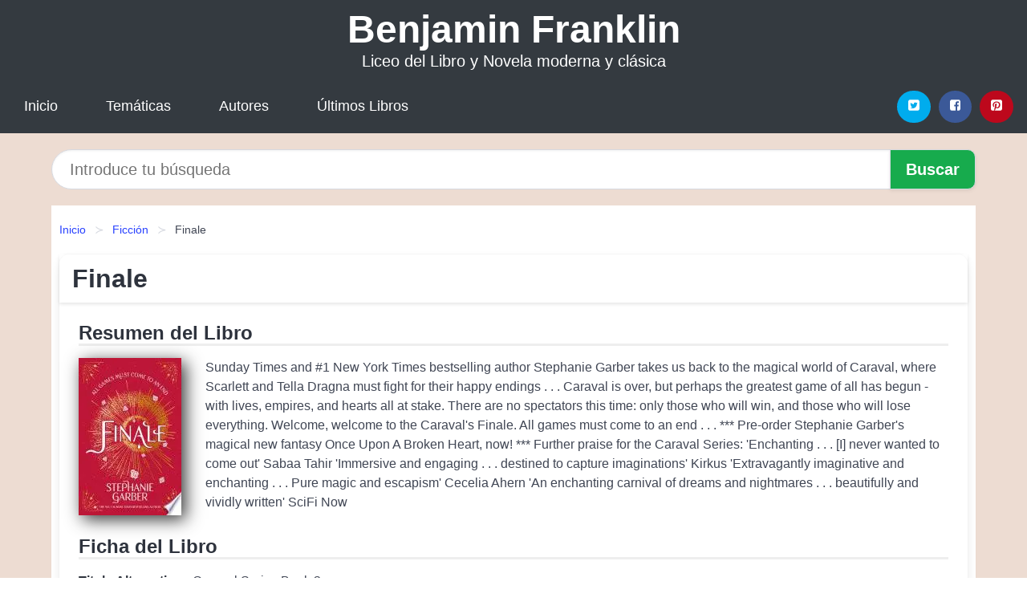

--- FILE ---
content_type: text/html; charset=UTF-8
request_url: https://benjaminfranklin.cl/finale-id-105669.html
body_size: 11737
content:
<!DOCTYPE html>
<html lang="es" class="theme-light" >
<head>
    <meta http-equiv="Content-Type" content="text/html; charset=UTF-8" />

<title>Finale | Liceo del Libro</title>

<meta http-equiv="X-UA-Compatible" content="IE=edge" />
<meta name="viewport" content="width=device-width,initial-scale=1" />

    <meta name="robots" content="follow, index, max-snippet:-1, max-image-preview:large, max-video-preview:-1" />
    

<meta name="description" content="Descargar el Libro Finale - Sunday Times and #1 New York Times bestselling author Stephanie Garber takes us back to the magical ..." />
<meta name="keywords" content="liceo, Benjamin Franklin,industrial, mobi, pdf, epub, libros, ebooks, descargar, literatura, becas, juaneb" />
<link rel="canonical" href="https://benjaminfranklin.cl/finale-id-105669.html" />
<link rel="icon" type="image/x-icon" href="/favicon.ico" />

<link rel="alternate" type="application/rss+xml" href="https://benjaminfranklin.cl/feed.xml" />

<link rel="stylesheet" href="/css/my-1.css?v=141" type="text/css" media="all" />

    <meta name="thumbnail" content="https://cdn1.benjaminfranklin.cl/images/libro/finale-id-KD5fDwAAQBAJ.jpg" />
    <meta name="twitter:card" content="summary_large_image" />
    <meta property="og:url" content="https://benjaminfranklin.cl/finale-id-105669.html" />
    <meta property="og:site_name" content="benjaminfranklin.cl" />
    <meta property="og:locale" content="es_ES" />
    <meta property="og:type" content="article" />
    <meta property="og:title" content="Finale | Liceo del Libro" />
    <meta property="og:description" content="Descargar el Libro Finale   Sunday Times and #1 New York Times bestselling author Stephanie Garber takes us back to the magical ..." />
    <meta property="og:image" content="https://cdn1.benjaminfranklin.cl/images/libro/finale-id-KD5fDwAAQBAJ.jpg" />
    <meta property="og:image:secure_url" content="https://cdn1.benjaminfranklin.cl/images/libro/finale-id-KD5fDwAAQBAJ.jpg" />


    <script type="application/ld+json">
            {
    "@context": "http:\/\/schema.org",
    "@type": "Book",
    "@id": "https:\/\/benjaminfranklin.cl\/finale-id-105669.html",
    "name": "Finale",
    "description": "Sunday Times and #1 New York Times bestselling author Stephanie Garber takes us back to the magical world of Caraval, where Scarlett and Tella Dragna must fight for their happy endings . . . Caraval is over, but perhaps the greatest game of all has begun   with lives, empires, and hearts all at stake. There are no spectators this time: only those who will win, and those who will lose everything. Welcome, welcome to the Caraval s Finale. All games must come to an end . . . *** Pre order Stephanie Garber s magical new fantasy Once Upon A Broken Heart, now! *** Further praise for the Caraval Series:  Enchanting . . . [I] never wanted to come out  Sabaa Tahir  Immersive and engaging . . . destined to capture imaginations  Kirkus  Extravagantly imaginative and enchanting . . . Pure magic and escapism  Cecelia Ahern  An enchanting carnival of dreams and nightmares . . . beautifully and vividly written  SciFi Now",
    "url": "https:\/\/benjaminfranklin.cl\/finale-id-105669.html",
    "inLanguage": "es",
    "genre": "Ficci\u00f3n",
    "author": [
        {
            "@type": "Person",
            "name": "Stephanie Garber"
        }
    ],
    "isbn": "9781473666801",
    "image": "https:\/\/cdn1.benjaminfranklin.cl\/images\/libro\/finale-id-KD5fDwAAQBAJ.jpg",
    "aggregateRating": {
        "@type": "AggregateRating",
        "ratingCount": 71,
        "ratingValue": "5.0"
    }
}    </script>

    </head>

<body>


    <header class="hero is-mobile is-primary is-fullwidth" id="myheader">
        <div class="hero-body">
      <p class="title is-1"><a title="Libros en descarga directa" href="/">Benjamin Franklin</a></p>
      <p class="subtitle">Liceo del Libro y Novela moderna y clásica</p>
</div>

<nav class="navbar is-transparent mymenu">

    <input class="menu-btn" type="checkbox" id="menu-btn" />
    
    <label class="menu-icon" for="menu-btn"><span class="navicon"></span></label>

    <ul class="navbar-start menu">
        <li><a title="Inicio" href="/"> Inicio </a> </li>
        <li><a title="Listado de Temáticas" href="https://benjaminfranklin.cl/categorias.html"> Temáticas </a> </li>
        <li><a title="Listado de Escritores" href="https://benjaminfranklin.cl/autores.html"> Autores </a> </li>
        <li><a title="Novedades" href="https://benjaminfranklin.cl/novedades.html"> Últimos Libros </a></li>
    </ul>

    
    <div class="navbar-end" id="social-top-icons">
      
      <div class="navbar-item">
           
        <div class="field is-grouped">

            <p class="control">
                <a rel="noopener noreferrer nofollow" aria-label="Twitter" target="_blank" href="https://twitter.com/home?status=Ebook+https%3A%2F%2Fbenjaminfranklin.cl%2Ffinale-id-105669.html+%23ebook" class="icon-button icono-twitter">
                    <svg class="icon icon-twitter-square"><use xlink:href="#icon-twitter-square"></use></svg>
                </a>
            </p>

            <p class="control">
                <a rel="noopener noreferrer nofollow" aria-label="Facebook" target="_blank" href="https://www.facebook.com/sharer/sharer.php?u=https%3A%2F%2Fbenjaminfranklin.cl%2Ffinale-id-105669.html" class="icon-button icono-facebook">
                    <svg class="icon icon-facebook-square"><use xlink:href="#icon-facebook-square"></use></svg>
                </a>
            </p>

            <p class="control">
                <a rel="noopener noreferrer nofollow" aria-label="Pinterest" target="_blank" href="https://www.pinterest.com/pin/create/button/?url=https%3A%2F%2Fbenjaminfranklin.cl%2Ffinale-id-105669.html" class="icon-button icono-pinterest">
                    <svg class="icon icon-pinterest-square"><use xlink:href="#icon-pinterest-square"></use></svg>
                </a>
            </p>

        </div>
      </div>
    </div>

</nav>        
    </header>

    <div class="container is-fullwidth" id="form-buscar">

    <form action="/buscar.html" role="search" rel="nofollow" method="POST" >

        <div class="field has-addons">

            <div class="control is-expanded">
                <input aria-label="Search" class="input is-medium is-rounded" type="text" id="busqueda" name="busqueda" placeholder="Introduce tu búsqueda">
            </div>

            <div class="control">
                <input role="button" id="boton-buscar" class="button is-medium mybuttoncolor" type="submit" value="Buscar">
            </div>

        </div>

    </form>

</div>

    <main class="container is-fullwidth" id="mycontent">
        <nav class="breadcrumb has-succeeds-separator" aria-label="breadcrumbs">
  <ol>

           
                    <li><a title="Inicio" href="/">Inicio</a></li>
        

           
                    <li><a title="Ficción" href="https://benjaminfranklin.cl/categoria/ficcion.html">Ficción</a></li>
        

           
                    <li aria-current="page" class="is-active"><span>Finale</span></li>
        

    
    </ol>
</nav>
<article class="card mybookcard">

    <header class="card-header">
        <h1 class="card-header-title title is-3">Finale</h1>
    </header>

    <div class="card-content">

        <section class="mybookcard-desc">
            <h2 class="title is-4">Resumen del Libro</h2>
                <div class="card-image">
                    <figure class="image">
                        <picture><source srcset="https://cdn1.benjaminfranklin.cl/images/libro/finale-id-KD5fDwAAQBAJ.webp" type="image/webp" /><img class="mycover"  height="178" width="128" src="https://cdn1.benjaminfranklin.cl/images/libro/finale-id-KD5fDwAAQBAJ.jpg" alt="Libro Finale"/></picture>                    </figure>
                </div>

                <p>
                    Sunday Times and #1 New York Times bestselling author Stephanie Garber takes us back to the magical world of Caraval, where Scarlett and Tella Dragna must fight for their happy endings . . . Caraval is over, but perhaps the greatest game of all has begun - with lives, empires, and hearts all at stake. There are no spectators this time: only those who will win, and those who will lose everything. Welcome, welcome to the Caraval's Finale. All games must come to an end . . . *** Pre-order Stephanie Garber's magical new fantasy Once Upon A Broken Heart, now! *** Further praise for the Caraval Series: 'Enchanting . . . [I] never wanted to come out' Sabaa Tahir 'Immersive and engaging . . . destined to capture imaginations' Kirkus 'Extravagantly imaginative and enchanting . . . Pure magic and escapism' Cecelia Ahern 'An enchanting carnival of dreams and nightmares . . . beautifully and vividly written' SciFi Now                     
                </p>
        </section>

        <section>

            <h2 class="title is-4">Ficha del Libro</h2>

                        <p>
                <strong>Titulo Alternativo : </strong>Caraval Series Book 3            </p>    
                

                        <p>
                <span><strong>Total de páginas</strong> </span>480            </p>
            
            <h3 class="title is-6">
                Autor:
            </h3>
            
            <ul id="myfichabook-autores">
                                    <li>
                        <a href="https://benjaminfranklin.cl/autor/stephanie-garber.html" title="Descargar libros de Stephanie Garber" >Stephanie Garber</a>                    </li>
                            </ul>

            <h3 class="title is-6">
                Categoría: 
            </h3>

            <ul id="myfichabook-categorias">
                                    <li>
                        <a href="https://benjaminfranklin.cl/categoria/ficcion.html" title="Más libros de  Ficción" > Ficción</a>                    </li>
                            </ul>

            <h3 class="title is-6">
                Formatos Disponibles: 
            </h3>
            <p>
                PDF, EPUB, MOBI
                
            </p>
        </section>

        <section>
                            <h2 class="title is-4" id="myfichabook-descargar">Descargar Libro</h2>
            
            
            <div class="mybuttons">
                <a class="button is-medium mybuttoncolor" title="Finale"  href="javascript:myopen('KD5fDwAAQBAJ',1,'Finale')" >
                    <svg class="icon icon-arrow-right"><use xlink:href="#icon-arrow-right"></use></svg>
                    Opciones de Descarga                    <svg class="icon icon-arrow-left"><use xlink:href="#icon-arrow-left"></use></svg>
                </a>
            </div>
        </section>

            <section>
                <h2 class="title is-4">Valoración</h2>
                <div class="box" id="rat"><div class="ribbon"><span>Popular</span></div><p id="ratv">5.0</p><p id="cratv">71 Valoraciones Totales</p><div id="rateYo"><span><svg class="myicon myicon-star star-nochecked "><use xlink:href="#mystar"></use></svg></span><span><svg class="myicon myicon-star star-nochecked "><use xlink:href="#mystar"></use></svg></span><span><svg class="myicon myicon-star star-nochecked "><use xlink:href="#mystar"></use></svg></span><span><svg class="myicon myicon-star star-nochecked "><use xlink:href="#mystar"></use></svg></span><span><svg class="myicon myicon-star star-nochecked "><use xlink:href="#mystar"></use></svg></span><span><svg class="myicon myicon-star-half-empty star-checked "><use xlink:href="#mystar-half"></use></svg></span><br/></div></div>            </section>
    </div>


    <footer>

        <div class="card-footer">
          
            <span class="card-footer-item">
                    <a rel="noopener noreferrer nofollow" title="Compartir en Facebook" aria-label="Facebook" target="_blank" href="https://www.facebook.com/sharer/sharer.php?u=https%3A%2F%2Fbenjaminfranklin.cl%2Ffinale-id-105669.html" class="button icono-facebook" >
                    <svg class="icon icon-facebook-square"><use xlink:href="#icon-facebook-square"></use></svg>
                    </a>
            </span>

            <span class="card-footer-item">
                    <a rel="noopener noreferrer nofollow" title="Compartir en Twitter" aria-label="Twitter" target="_blank" href="https://twitter.com/home?status=Ebook+https%3A%2F%2Fbenjaminfranklin.cl%2Ffinale-id-105669.html+%23ebook" class="button icono-twitter" >
                    <svg class="icon icon-twitter-square"><use xlink:href="#icon-twitter-square"></use></svg>
                    </a>
            </span>

            <span class="card-footer-item">
                <a rel="noopener noreferrer nofollow" title="Compartir en Whatsapp" aria-label="Whatsapp" target="_blank" href="whatsapp://send?text=https%3A%2F%2Fbenjaminfranklin.cl%2Ffinale-id-105669.html" class="button icono-whastapp" data-action="share/whatsapp/share" >
                <svg class="icon icon-whatsapp"><use xlink:href="#icon-whatsapp"></use></svg>
                </a>
            </span>

            <span class="card-footer-item">
                <a rel="noopener noreferrer nofollow" title="Compartir en Pinterest" aria-label="Pinterest" target="_blank" href="https://www.pinterest.com/pin/create/button/?url=https%3A%2F%2Fbenjaminfranklin.cl%2Ffinale-id-105669.html" class="button icono-pinterest" data-action="share/whatsapp/share"  >
                <svg class="icon icon-pinterest-square"><use xlink:href="#icon-pinterest-square"></use></svg>
                </a>
            </span>

        </div>

    </footer>

</article>

            <section class="is-mobile is-multiline is-centered">

<article class="card mybookcard" id="autor-bio">

    <header class="card-header">
        <h2 class="card-header-title title is-3">
            Biografía de Stephanie Garber        </h2>
    </header>


    <div class="card-content">
    <p><strong>Stephanie Garber</strong> es una aclamada autora estadounidense conocida por su habilidad para crear historias cautivadoras que combinan fantasía y romance. Nacida en el estado de California, Garber se ha ganado un lugar especial en el corazón de los lectores jóvenes y adultos con sus obras llenas de magia y sorpresas.</p>

<p>Desde muy temprana edad, Stephanie mostró un amor profundo por la lectura y la escritura. Creció disfrutando de cuentos de hadas y novelas de fantasía, lo que influyó en su deseo de contar historias propias. Después de completar sus estudios, se dedicó a la escritura y comenzó a trabajar en su primera novela, que eventualmente se convertiría en <i>Caraval</i>, el primer libro de una trilogía que capturaría la atención de críticos y lectores por igual.</p>

<p><strong>Caraval</strong>, lanzado en enero de 2017, es una novela que narra la historia de dos hermanas, Scarlett y Donatella, que se ven atrapadas en un juego mágico llamado Caraval. Este juego, que se desarrolla en un mundo de ilusiones y engaños, tiene como objetivo encontrar a la persona que ha desaparecido. El libro combina elementos de aventura, misterio y fantasía, ofreciendo una experiencia única que ha resonado con una amplia audiencia. Su estilo narrativo, lleno de detalles evocadores, permite a los lectores experimentar la atmósfera mágica de Caraval.</p>

<p>Tras el éxito de <strong>Caraval</strong>, Stephanie Garber continuó la historia con <i>Legendary</i> en mayo de 2018 y <i>Finale</i> en mayo de 2019, completando así la trilogía. Ambas secuelas fueron recibidas con entusiasmo y expandieron el universo de Caraval, al tiempo que profundizaban en las relaciones entre los personajes y las complejidades del mundo mágico que había creado. La serie no solo ha sido bien recibida por los lectores, sino que también ha sido elogiada por la crítica, destacando su originalidad y el desarrollo de personajes.</p>

<p>Garber ha sido reconocida en múltiples ocasiones por su trabajo. Su debut no solo la estableció como una autora destacada en el género de fantasía, sino que también le permitió llegar a lectores de diversas edades, lo que ha sido un componente clave de su éxito. Además, sus libros han sido traducidos a varios idiomas, lo que demuestra su atractivo global.</p>

<p>Aparte de su serie Caraval, Stephanie Garber ha trabajado en otros proyectos literarios. En 2021, publicó <i>Once Upon a Broken Heart</i>, que se desarrolla en el mismo universo que Caraval pero presenta nuevos personajes y tramas, lo que permite a los lectores explorar más a fondo su mundo lleno de magia y posibilidades.</p>

<p>La autora ha compartido en entrevistas que su proceso creativo está profundamente influenciado por sus propias experiencias y fantasías de la infancia. Garber ha hablado sobre la importancia de crear mundos en los que los lectores puedan escapar y soñar, algo que ha logrado con su escritura. Además, su pasión por el arte de contar historias brilla en cada página, lo que la convierte en una voz única dentro de la literatura contemporánea.</p>

<p>En cuanto a su vida personal, Stephanie Garber reside en California, donde busca inspiraciones en su entorno. Es también una ávida lectora y disfruta de la música y el cine, elementos que considera vitales para su proceso creativo. La conexión con sus fans es algo que valora profundamente, y a menudo interactúa con ellos a través de las redes sociales, compartiendo detalles sobre su vida y su trabajo.</p>

<p>A través de su obra, Stephanie Garber ha demostrado ser una autora talentosa con un futuro brillante en la literatura. Su capacidad para crear narrativas envolventes y emocionantes ha dejado una huella significativa en el género de la fantasía, invitando a los lectores a embarcarse en aventuras mágicas y exploraciones del amor y el sacrificio. Con cada nuevo libro, promete seguir desafiando las expectativas y llevando a sus lectores a mundos inimaginables.</p>    </div>

</article>


</section>
        
            <section class="is-mobile is-multiline is-centered">

    <h2 class="title is-4">
        Otras obras de Stephanie Garber    </h2>

    
        <article class="card mybookcard">

            <header class="card-header">
                <h3 class="card-header-title">
                    <a class="is-link" title="Caraval (Edición mexicana)" href="https://benjaminfranklin.cl/caraval-edicion-mexicana-id-31806.html">
                        Caraval (Edición mexicana)                          
                    </a>
                </h3>
            </header>

            <div class="card-content">

                <div class="card-image">

                    <figure class="image">
                        <picture><source srcset="https://cdn1.benjaminfranklin.cl/images/libro/caraval-edicion-mexicana-id-pU-dDgAAQBAJ.webp" type="image/webp" /><img class="mycover" loading="lazy"  height="178" width="128" src="https://cdn1.benjaminfranklin.cl/images/libro/caraval-edicion-mexicana-id-pU-dDgAAQBAJ.jpg" alt="Libro Caraval (Edición mexicana)"/></picture>                    </figure>

                </div>

                <p>
                    A New York Times and National Bestseller #1 IndieNext Pick Lista semanal de Entertainment Weekly Los juegos del hambre conocen El Circo de la noche en este cuento de dos hermanas enredadas en un juego mortal. Entertainment Weekly Scarlett Dragna sueña con asistir a la celebración anual de Caraval, unos legendarios juegos que duran una semana y en los que la audiencia participa para ganar el Gran Premio. Caraval es magia, misterio y aventura. Y para Scarlett y su hermana representa la libertad y poder de huir de su estricto y cruel padre. Ahora Scar está a punto de casarse con un hombre al...                     
                </p>

            </div>

            <footer style="clear:both" class="card-footer">

                <div class="card-footer-item">
                        <a class="button is-medium mybuttoncolor" title="Caraval (Edición mexicana)" href="https://benjaminfranklin.cl/caraval-edicion-mexicana-id-31806.html" >
                             Ver Libro                        </a>
                </div>

            </footer>

        </article>

    
        <article class="card mybookcard">

            <header class="card-header">
                <h3 class="card-header-title">
                    <a class="is-link" title="Erase Una Vez Un Corazon Roto" href="https://benjaminfranklin.cl/erase-una-vez-un-corazon-roto-id-32252.html">
                        Erase Una Vez Un Corazon Roto                          
                    </a>
                </h3>
            </header>

            <div class="card-content">

                <div class="card-image">

                    <figure class="image">
                        <picture><source srcset="https://cdn1.benjaminfranklin.cl/images/libro/erase-una-vez-un-corazon-roto-id-ajbFzgEACAAJ.webp" type="image/webp" /><img class="mycover" loading="lazy"  height="178" width="128" src="https://cdn1.benjaminfranklin.cl/images/libro/erase-una-vez-un-corazon-roto-id-ajbFzgEACAAJ.jpg" alt="Libro Erase Una Vez Un Corazon Roto"/></picture>                    </figure>

                </div>

                <p>
                    Once Upon a Broken Heart marks the launch of a new series from beloved author Stephanie Garber about love, curses, and the lengths that people will go to for happily ever after... For as long as she can remember, Evangeline Fox has believed in true love and happy endings...until she learns that the love of her life will marry another. Desperate to stop the wedding and to heal her wounded heart, Evangeline strikes a deal with the charismatic, but wicked, Prince of Hearts. In exchange for his help, he asks for three kisses, to be given at the time and place of his choosing. But after...                     
                </p>

            </div>

            <footer style="clear:both" class="card-footer">

                <div class="card-footer-item">
                        <a class="button is-medium mybuttoncolor" title="Erase Una Vez Un Corazon Roto" href="https://benjaminfranklin.cl/erase-una-vez-un-corazon-roto-id-32252.html" >
                             Ver Libro                        </a>
                </div>

            </footer>

        </article>

    
</section>
        
            <section class="is-mobile is-multiline is-centered">

    <h2 class="title is-4">
    Más libros de la temática Ficción    </h2>

    
        <article class="card mybookcard">

            <header class="card-header">
                <h3 class="card-header-title">
                    <a class="is-link" title="Una tristeza decente" href="https://benjaminfranklin.cl/una-tristeza-decente-id-30010.html">
                        Una tristeza decente                          
                    </a>
                </h3>
            </header>

            <div class="card-content">

                <div class="card-image">

                    <figure class="image">
                        <picture><source srcset="https://cdn1.benjaminfranklin.cl/images/libro/una-tristeza-decente-id-07XeDwAAQBAJ.webp" type="image/webp" /><img class="mycover" loading="lazy"  height="178" width="128" src="https://cdn1.benjaminfranklin.cl/images/libro/una-tristeza-decente-id-07XeDwAAQBAJ.jpg" alt="Libro Una tristeza decente"/></picture>                    </figure>

                </div>

                <p>
                    La excelencia de su prosa, la inteligencia que subyace en cada una de sus páginas, el rigor y, al mismo tiempo, la amplitud formal de la escritura, la intensidad de los personajes, lo fascinante y amplio de su mundo narrativo, que se desplaza sin saltos de lo real a lo fantástico o lo absurdo, confirman que Una tristeza decente es un libro notable y su autor, un cuentista excelente. Pero lo que instala a Salvador Marinaro como un escritor con todas las letras es su visión del mundo, expresada en cada uno de los cuentos. Es esa visión, totalizadora, lo que hace que leer Un tristeza decente ...                     
                </p>

            </div>

            <footer style="clear:both" class="card-footer">

                <div class="card-footer-item">
                        <a class="button is-medium mybuttoncolor" title="Una tristeza decente" href="https://benjaminfranklin.cl/una-tristeza-decente-id-30010.html" >
                             Ver Libro                        </a>
                </div>

            </footer>

        </article>

    
        <article class="card mybookcard">

            <header class="card-header">
                <h3 class="card-header-title">
                    <a class="is-link" title="Nuestro juego" href="https://benjaminfranklin.cl/nuestro-juego-id-113686.html">
                        Nuestro juego                          
                    </a>
                </h3>
            </header>

            <div class="card-content">

                <div class="card-image">

                    <figure class="image">
                        <picture><source srcset="https://cdn1.benjaminfranklin.cl/images/libro/nuestro-juego-id-MEshDgAAQBAJ.webp" type="image/webp" /><img class="mycover" loading="lazy"  height="178" width="128" src="https://cdn1.benjaminfranklin.cl/images/libro/nuestro-juego-id-MEshDgAAQBAJ.jpg" alt="Libro Nuestro juego"/></picture>                    </figure>

                </div>

                <p>
                    Tim Cranmer, retirado agente secreto, y Larry Pettifer, radical y aburrido catedrático, mujeriego y, durante veinte años, volátil agente doble de Tim contra la ahora desvanecida amenaza comunista, tienen una irresuelta rivalidad que se inició décadas atrás. Se siguen uno al otro entre las zonas salvajes y sin ley de Moscú, y después por el sur de Rusia hasta una pequeña y desconocida nación que se convierte en el terreno del gran final de esta deslumbrante novela de John le Carré.                     
                </p>

            </div>

            <footer style="clear:both" class="card-footer">

                <div class="card-footer-item">
                        <a class="button is-medium mybuttoncolor" title="Nuestro juego" href="https://benjaminfranklin.cl/nuestro-juego-id-113686.html" >
                             Ver Libro                        </a>
                </div>

            </footer>

        </article>

    
        <article class="card mybookcard">

            <header class="card-header">
                <h3 class="card-header-title">
                    <a class="is-link" title="Con el corazón en La Boca" href="https://benjaminfranklin.cl/con-el-corazon-en-la-boca-id-139165.html">
                        Con el corazón en La Boca                          
                    </a>
                </h3>
            </header>

            <div class="card-content">

                <div class="card-image">

                    <figure class="image">
                        <picture><source srcset="https://cdn1.benjaminfranklin.cl/images/libro/con-el-corazon-en-la-boca-id-A9HCCgAAQBAJ.webp" type="image/webp" /><img class="mycover" loading="lazy"  height="178" width="128" src="https://cdn1.benjaminfranklin.cl/images/libro/con-el-corazon-en-la-boca-id-A9HCCgAAQBAJ.jpg" alt="Libro Con el corazón en La Boca"/></picture>                    </figure>

                </div>

                <p>
                    Once relatos de un verdadero seleccionado de autores: Martín Kohan, Ana María Shua, Sergio Olguí, Liliana Hecker, Juan Sasturain, Martín Caparrós, Juan Becerra, Eugenia Zicavo, Ivan Thays, Andrés Neuman y Betina Gonzáles. Un "dream team" de escritores y escritoras que, en estas crónicas, recuerdos, memorias y cuentos convierten la pasión por el club de fútbol argentino en la mejor literatura.                     
                </p>

            </div>

            <footer style="clear:both" class="card-footer">

                <div class="card-footer-item">
                        <a class="button is-medium mybuttoncolor" title="Con el corazón en La Boca" href="https://benjaminfranklin.cl/con-el-corazon-en-la-boca-id-139165.html" >
                             Ver Libro                        </a>
                </div>

            </footer>

        </article>

    
        <article class="card mybookcard">

            <header class="card-header">
                <h3 class="card-header-title">
                    <a class="is-link" title="Parentesco" href="https://benjaminfranklin.cl/parentesco-id-220887.html">
                        Parentesco                          
                    </a>
                </h3>
            </header>

            <div class="card-content">

                <div class="card-image">

                    <figure class="image">
                        <picture><source srcset="https://cdn1.benjaminfranklin.cl/images/libro/parentesco-id-KDivDwAAQBAJ.webp" type="image/webp" /><img class="mycover" loading="lazy"  height="178" width="128" src="https://cdn1.benjaminfranklin.cl/images/libro/parentesco-id-KDivDwAAQBAJ.jpg" alt="Libro Parentesco"/></picture>                    </figure>

                </div>

                <p>
                    Más de treinta y cinco años después de su lanzamiento, Parentesco sigue atrayendo a nuevos lectores con su profunda exploración de la violencia y la pérdida de la humanidad causada por la esclavitud en Estados Unidos, y el impacto complejo y duradero que aún tiene este hecho histórico en la actualidad. La obra más famosa de Butler, aclamada por la crítica, cuenta la historia de Dana, una joven negra que de repente e inexplicablemente es transportada desde su hogar en la California de la década de 1970 hasta la guerra civil. Mientras viaja en el tiempo entre ambos mundos, uno en el...                     
                </p>

            </div>

            <footer style="clear:both" class="card-footer">

                <div class="card-footer-item">
                        <a class="button is-medium mybuttoncolor" title="Parentesco" href="https://benjaminfranklin.cl/parentesco-id-220887.html" >
                             Ver Libro                        </a>
                </div>

            </footer>

        </article>

    
</section>
        
    <section class="panel mibox1">

    <h2 class="panel-heading is-success">
        Novedades Literarias    </h2>

    <div class="columns is-multiline ">

    <br/>
    <br/>
    
    

        <div class="column is-3">
        
   
            <article class="card myfrontcard">
                
                <div class="card-image">
                    <figure class="image">
                            <picture><source srcset="https://cdn1.benjaminfranklin.cl/images/libro/practicas-de-ciudadania-id-jUHDcQAACAAJ.webp" type="image/webp" /><img class="mycover" loading="lazy"  height="178" width="128" src="https://cdn1.benjaminfranklin.cl/images/libro/practicas-de-ciudadania-id-jUHDcQAACAAJ.jpg" alt="Libro Prácticas de ciudadanía"/></picture>                    </figure>
                </div>

                <div class="card-content">
                    <h3>
                        <a href="https://benjaminfranklin.cl/practicas-de-ciudadania-id-89.html">
                            Prácticas de ciudadanía (Xus Martín García)
                        </a>
                    </h3>
                </div>

            </article>

        </div>

    

        <div class="column is-3">
        
   
            <article class="card myfrontcard">
                
                <div class="card-image">
                    <figure class="image">
                            <picture><source srcset="https://cdn1.benjaminfranklin.cl/images/libro/esclava-de-la-libertad-id-_ddyEAAAQBAJ.webp" type="image/webp" /><img class="mycover" loading="lazy"  height="178" width="128" src="https://cdn1.benjaminfranklin.cl/images/libro/esclava-de-la-libertad-id-_ddyEAAAQBAJ.jpg" alt="Libro Esclava de la libertad"/></picture>                    </figure>
                </div>

                <div class="card-content">
                    <h3>
                        <a href="https://benjaminfranklin.cl/esclava-de-la-libertad-id-9563.html">
                            Esclava de la libertad (Ildefonso Falcones)
                        </a>
                    </h3>
                </div>

            </article>

        </div>

    

        <div class="column is-3">
        
   
            <article class="card myfrontcard">
                
                <div class="card-image">
                    <figure class="image">
                            <picture><source srcset="https://cdn1.benjaminfranklin.cl/images/libro/introduccion-a-la-arquitectura-contemporanea-id-S61MEAAAQBAJ.webp" type="image/webp" /><img class="mycover" loading="lazy"  height="178" width="128" src="https://cdn1.benjaminfranklin.cl/images/libro/introduccion-a-la-arquitectura-contemporanea-id-S61MEAAAQBAJ.jpg" alt="Libro Introducción a la arquitectura contemporánea"/></picture>                    </figure>
                </div>

                <div class="card-content">
                    <h3>
                        <a href="https://benjaminfranklin.cl/introduccion-a-la-arquitectura-contemporanea-id-40.html">
                            Introducción a la arquitectura contemporánea (José Luis Madia)
                        </a>
                    </h3>
                </div>

            </article>

        </div>

    

        <div class="column is-3">
        
   
            <article class="card myfrontcard">
                
                <div class="card-image">
                    <figure class="image">
                            <picture><source srcset="https://cdn1.benjaminfranklin.cl/images/libro/juegos-para-ninos-con-necesidades-educativas-especiales-id-U3JK0ko7LuAC.webp" type="image/webp" /><img class="mycover" loading="lazy"  height="178" width="128" src="https://cdn1.benjaminfranklin.cl/images/libro/juegos-para-ninos-con-necesidades-educativas-especiales-id-U3JK0ko7LuAC.jpg" alt="Libro Juegos para niños con necesidades educativas especiales"/></picture>                    </figure>
                </div>

                <div class="card-content">
                    <h3>
                        <a href="https://benjaminfranklin.cl/juegos-para-ninos-con-necesidades-educativas-especiales-id-34.html">
                            Juegos para niños con necesidades educativas especiales (Mónica Montes Ayala)
                        </a>
                    </h3>
                </div>

            </article>

        </div>

        </div>

    <br/>

</section>
    
    
<br/>

<section class="panel mibox1">

    <h3 class="panel-heading is-success">
        Últimas Búsquedas
    </h3>

    <div class="panel-block">

        <ul>
                
                    
                    <li>
                        <a href="https://benjaminfranklin.cl/buscar.html?busqueda=jose+donoso" title="jose donoso">
                            jose donoso                        </a>
                    </li>

                
                    
                    <li>
                        <a href="https://benjaminfranklin.cl/buscar.html?busqueda=pilar+cabero" title="pilar cabero">
                            pilar cabero                        </a>
                    </li>

                
                    
                    <li>
                        <a href="https://benjaminfranklin.cl/buscar.html?busqueda=Craig+Brown" title="Craig Brown">
                            Craig Brown                        </a>
                    </li>

                
                    
                    <li>
                        <a href="https://benjaminfranklin.cl/buscar.html?busqueda=te+quiero+de+vuelta" title="te quiero de vuelta">
                            te quiero de vuelta                        </a>
                    </li>

                
                    
                    <li>
                        <a href="https://benjaminfranklin.cl/buscar.html?busqueda=Suarez+Patricia" title="Suarez Patricia">
                            Suarez Patricia                        </a>
                    </li>

                
                    
                    <li>
                        <a href="https://benjaminfranklin.cl/buscar.html?busqueda=Stone+Jean" title="Stone Jean">
                            Stone Jean                        </a>
                    </li>

                        </ul>

    </div>
    
</section>



    
<br/>

<section class="panel mibox1">

    <h3 class="panel-heading is-success">
        Categorías Destacadas    </h3>

    <div class="panel-block">

        <ul>
                
                    
                    <li>
                        <a href="https://benjaminfranklin.cl/categoria/ficcion.html" title="Libros de Ficción">
                            Ficción                        </a>
                    </li>

                
                    
                    <li>
                        <a href="https://benjaminfranklin.cl/categoria/educacion.html" title="Libros de Educación">
                            Educación                        </a>
                    </li>

                
                    
                    <li>
                        <a href="https://benjaminfranklin.cl/categoria/juvenil-ficcion.html" title="Libros de Juvenil Ficción">
                            Juvenil Ficción                        </a>
                    </li>

                
                    
                    <li>
                        <a href="https://benjaminfranklin.cl/categoria/religion.html" title="Libros de Religión">
                            Religión                        </a>
                    </li>

                
                    
                    <li>
                        <a href="https://benjaminfranklin.cl/categoria/economia-y-negocios.html" title="Libros de Economía y Negocios">
                            Economía y Negocios                        </a>
                    </li>

                
                    
                    <li>
                        <a href="https://benjaminfranklin.cl/categoria/historia.html" title="Libros de Historia">
                            Historia                        </a>
                    </li>

                
                    
                    <li>
                        <a href="https://benjaminfranklin.cl/categoria/juvenil-no-ficcion.html" title="Libros de Juvenil No Ficción">
                            Juvenil No Ficción                        </a>
                    </li>

                
                    
                    <li>
                        <a href="https://benjaminfranklin.cl/categoria/arte.html" title="Libros de Arte">
                            Arte                        </a>
                    </li>

                
                    
                    <li>
                        <a href="https://benjaminfranklin.cl/categoria/salud.html" title="Libros de Salud">
                            Salud                        </a>
                    </li>

                
                    
                    <li>
                        <a href="https://benjaminfranklin.cl/categoria/ciencias-sociales.html" title="Libros de Ciencias Sociales">
                            Ciencias Sociales                        </a>
                    </li>

                        </ul>

    </div>
    
</section>

    
        <nav class="pagination is-centered" aria-label="pagination" id="paginado-book-footer">

                            <a class="pagination-previous" title="Bora Bora" href="https://benjaminfranklin.cl/bora-bora-id-14683.html">
                    <svg class="icon-arrow-left"><use xlink:href="#icon-arrow-left"></use></svg>
                    Libro Anterior
                </a>
            
                            <a class="pagination-next" title="Aplicaciones del EEES a partir de la web 2.0 Y 3.0" href="https://benjaminfranklin.cl/aplicaciones-del-eees-a-partir-de-la-web-2-0-y-3-0-id-54613.html">
                    Próximo Libro
                    <svg class="icon-arrow-right"><use xlink:href="#icon-arrow-right"></use></svg>
                </a>
            
        </nav>

    


        
    </main>

    <footer class="footer">

        <div class="container has-text-centered">
            <p>
                <strong>@2025 Chile - Liceo Benjamin Franklin</strong> |  <a title="Privacidad" rel="nofollow" class="is-link" href="/privacidad.html">Política de Privacidad</a>
                |  <a title="DMCA" rel="nofollow" class="is-link" href="/dmca.html">DMCA</a>
            </p>
        </div>
        
    </footer>

    <script>
        function myopen(id, hasthumbnail , title )
{
    var myid = id;

    var myhasthumbnail = hasthumbnail;

    var mytitle = title;

    var formData = "ID="+myid+"&TITLE="+mytitle+"&HASTHUMBNAIL="+myhasthumbnail;

    var r = new XMLHttpRequest();

    r.open("POST", "/ebook-download.html", true);
    r.setRequestHeader('Content-type', 'application/x-www-form-urlencoded');

    r.onreadystatechange = function () 
    {
        document.getElementById("mypopup").className = "modal is-active";

        if (r.readyState != 4 || r.status != 200) 
        {
            document.getElementById("mymodal-content").innerHTML = "Error";
            return;
        }
        else
        {
            document.getElementById("mymodal-content").innerHTML = r.responseText;
            
        }
    };

    r.send(formData);
}

function myclose()
{
    document.getElementById("mymodal-content").innerHTML = "";

    document.getElementById("mypopup").className = "modal";
}
    </script>

    <svg xmlns="http://www.w3.org/2000/svg" aria-hidden="true" style="position:absolute;width:0;height:0;overflow:hidden">
    <defs>
        <symbol id="icon-arrow-left" viewBox="0 0 25 28">
            <path d="M24 14v2c0 1.062-.703 2-1.828 2h-11l4.578 4.594a1.96 1.96 0 0 1 0 2.812l-1.172 1.188c-.359.359-.875.578-1.406.578s-1.047-.219-1.422-.578L1.578 16.407C1.219 16.048 1 15.532 1 15.001s.219-1.047.578-1.422L11.75 3.423c.375-.375.891-.594 1.422-.594s1.031.219 1.406.594l1.172 1.156c.375.375.594.891.594 1.422s-.219 1.047-.594 1.422l-4.578 4.578h11c1.125 0 1.828.938 1.828 2z"/>
        </symbol>
        <symbol id="icon-arrow-right" viewBox="0 0 23 28">
            <path d="M23 15a2.01 2.01 0 0 1-.578 1.422L12.25 26.594c-.375.359-.891.578-1.422.578s-1.031-.219-1.406-.578L8.25 25.422c-.375-.375-.594-.891-.594-1.422s.219-1.047.594-1.422L12.828 18h-11C.703 18 0 17.062 0 16v-2c0-1.062.703-2 1.828-2h11L8.25 7.406a1.96 1.96 0 0 1 0-2.812l1.172-1.172c.375-.375.875-.594 1.406-.594s1.047.219 1.422.594l10.172 10.172c.375.359.578.875.578 1.406z"/>
        </symbol>
        <symbol id="icon-twitter-square" viewBox="0 0 24 28">
            <path d="M20 9.531a6.887 6.887 0 0 1-1.891.531 3.313 3.313 0 0 0 1.453-1.828 6.547 6.547 0 0 1-2.094.797A3.253 3.253 0 0 0 15.077 8a3.28 3.28 0 0 0-3.281 3.281c0 .25.016.516.078.75a9.324 9.324 0 0 1-6.781-3.437 3.33 3.33 0 0 0-.453 1.656c0 1.141.531 2.141 1.422 2.734-.547-.016-1.062-.172-1.563-.406v.031c0 1.594 1.203 2.922 2.703 3.219-.281.078-.5.125-.797.125-.203 0-.406-.031-.609-.063a3.3 3.3 0 0 0 3.063 2.281A6.607 6.607 0 0 1 4 19.53a9.351 9.351 0 0 0 5.031 1.469c6.031 0 9.344-5 9.344-9.344 0-.141 0-.281-.016-.422A6.31 6.31 0 0 0 20 9.53zM24 6.5v15c0 2.484-2.016 4.5-4.5 4.5h-15A4.502 4.502 0 0 1 0 21.5v-15C0 4.016 2.016 2 4.5 2h15C21.984 2 24 4.016 24 6.5z"/>
        </symbol>
        <symbol id="icon-facebook-square" viewBox="0 0 24 28">
            <path d="M19.5 2C21.984 2 24 4.016 24 6.5v15c0 2.484-2.016 4.5-4.5 4.5h-2.938v-9.297h3.109l.469-3.625h-3.578v-2.312c0-1.047.281-1.75 1.797-1.75L20.265 9V5.766c-.328-.047-1.469-.141-2.781-.141-2.766 0-4.672 1.687-4.672 4.781v2.672H9.687v3.625h3.125V26H4.499a4.502 4.502 0 0 1-4.5-4.5v-15c0-2.484 2.016-4.5 4.5-4.5h15z"/>
        </symbol>
        <symbol id="icon-twitter" viewBox="0 0 26 28">
            <path d="M25.312 6.375a10.85 10.85 0 0 1-2.531 2.609c.016.219.016.438.016.656 0 6.672-5.078 14.359-14.359 14.359-2.859 0-5.516-.828-7.75-2.266.406.047.797.063 1.219.063 2.359 0 4.531-.797 6.266-2.156a5.056 5.056 0 0 1-4.719-3.5c.313.047.625.078.953.078.453 0 .906-.063 1.328-.172a5.048 5.048 0 0 1-4.047-4.953v-.063a5.093 5.093 0 0 0 2.281.641 5.044 5.044 0 0 1-2.25-4.203c0-.938.25-1.797.688-2.547a14.344 14.344 0 0 0 10.406 5.281 5.708 5.708 0 0 1-.125-1.156 5.045 5.045 0 0 1 5.047-5.047 5.03 5.03 0 0 1 3.687 1.594 9.943 9.943 0 0 0 3.203-1.219 5.032 5.032 0 0 1-2.219 2.781c1.016-.109 2-.391 2.906-.781z"/>
        </symbol>
        <symbol id="icon-pinterest-square" viewBox="0 0 24 28">
            <path d="M19.5 2C21.984 2 24 4.016 24 6.5v15c0 2.484-2.016 4.5-4.5 4.5H8.172c.516-.734 1.359-2 1.687-3.281 0 0 .141-.531.828-3.266.422.797 1.625 1.484 2.906 1.484 3.813 0 6.406-3.484 6.406-8.141 0-3.516-2.984-6.797-7.516-6.797-5.641 0-8.484 4.047-8.484 7.422 0 2.031.781 3.844 2.438 4.531.266.109.516 0 .594-.297.047-.203.172-.734.234-.953.078-.297.047-.406-.172-.656-.469-.578-.781-1.297-.781-2.344 0-3 2.25-5.672 5.844-5.672 3.187 0 4.937 1.937 4.937 4.547 0 3.422-1.516 6.312-3.766 6.312-1.234 0-2.172-1.031-1.875-2.297.359-1.5 1.047-3.125 1.047-4.203 0-.969-.516-1.781-1.594-1.781-1.266 0-2.281 1.313-2.281 3.063 0 0 0 1.125.375 1.891-1.297 5.5-1.531 6.469-1.531 6.469-.344 1.437-.203 3.109-.109 3.969H4.5A4.502 4.502 0 0 1 0 21.5v-15C0 4.016 2.016 2 4.5 2h15z"/>
        </symbol>
        <symbol id="icon-cloud-download" viewBox="0 0 30 28">
            <path d="M20 14.5c0-.281-.219-.5-.5-.5H16V8.5c0-.266-.234-.5-.5-.5h-3c-.266 0-.5.234-.5.5V14H8.5c-.281 0-.5.234-.5.5 0 .125.047.266.141.359l5.5 5.5A.495.495 0 0 0 14 20.5a.518.518 0 0 0 .359-.141l5.484-5.484a.573.573 0 0 0 .156-.375zM30 18c0 3.313-2.688 6-6 6H7c-3.859 0-7-3.141-7-7a6.98 6.98 0 0 1 4.031-6.328C4.015 10.438 4 10.219 4 10c0-4.422 3.578-8 8-8a8.013 8.013 0 0 1 7.406 4.969A3.955 3.955 0 0 1 22 6c2.203 0 4 1.797 4 4 0 .766-.219 1.516-.641 2.156A6.014 6.014 0 0 1 30 18z"/>
        </symbol>
        <symbol id="icon-whatsapp" viewBox="0 0 24 28">
            <path d="M15.391 15.219c.266 0 2.812 1.328 2.922 1.516.031.078.031.172.031.234 0 .391-.125.828-.266 1.188-.359.875-1.813 1.437-2.703 1.437-.75 0-2.297-.656-2.969-.969-2.234-1.016-3.625-2.75-4.969-4.734-.594-.875-1.125-1.953-1.109-3.031v-.125c.031-1.031.406-1.766 1.156-2.469.234-.219.484-.344.812-.344.187 0 .375.047.578.047.422 0 .5.125.656.531.109.266.906 2.391.906 2.547 0 .594-1.078 1.266-1.078 1.625 0 .078.031.156.078.234.344.734 1 1.578 1.594 2.141.719.688 1.484 1.141 2.359 1.578a.681.681 0 0 0 .344.109c.469 0 1.25-1.516 1.656-1.516zM12.219 23.5c5.406 0 9.812-4.406 9.812-9.812s-4.406-9.812-9.812-9.812-9.812 4.406-9.812 9.812c0 2.063.656 4.078 1.875 5.75l-1.234 3.641 3.781-1.203a9.875 9.875 0 0 0 5.391 1.625zm0-21.594C18.719 1.906 24 7.187 24 13.687s-5.281 11.781-11.781 11.781c-1.984 0-3.953-.5-5.703-1.469L0 26.093l2.125-6.328a11.728 11.728 0 0 1-1.687-6.078c0-6.5 5.281-11.781 11.781-11.781z"/>
        </symbol>
        <symbol id="mystar" viewBox="0 0 36 36">
            <path d="M34 16.78a2.22 2.22 0 0 0-1.29-4l-9-.34a.23.23 0 0 1-.2-.15l-3.11-8.4a2.22 2.22 0 0 0-4.17 0l-3.1 8.43a.23.23 0 0 1-.2.15l-9 .34a2.22 2.22 0 0 0-1.29 4l7.06 5.55a.23.23 0 0 1 .08.24l-2.43 8.61a2.22 2.22 0 0 0 3.38 2.45l7.46-5a.22.22 0 0 1 .25 0l7.46 5a2.2 2.2 0 0 0 2.55 0 2.2 2.2 0 0 0 .83-2.4l-2.45-8.64a.22.22 0 0 1 .08-.24Z"/>
        </symbol>
        <symbol id="mystar-half" viewBox="0 0 36 36">
            <path d="M34 16.78a2.22 2.22 0 0 0-1.29-4l-9-.34a.23.23 0 0 1-.2-.15l-3.11-8.4a2.22 2.22 0 0 0-4.17 0l-3.1 8.43a.23.23 0 0 1-.2.15l-9 .34a2.22 2.22 0 0 0-1.29 4l7.06 5.55a.23.23 0 0 1 .08.24l-2.43 8.61a2.22 2.22 0 0 0 3.38 2.45l7.46-5a.22.22 0 0 1 .25 0l7.46 5a2.2 2.2 0 0 0 2.55 0 2.2 2.2 0 0 0 .83-2.4l-2.45-8.64a.22.22 0 0 1 .08-.24Zm-9.1 6.33 2.45 8.64A.22.22 0 0 1 27 32l-7.46-5a2.21 2.21 0 0 0-1.24-.38V4.44a.2.2 0 0 1 .21.15L21.62 13a2.22 2.22 0 0 0 2 1.46l9 .34a.22.22 0 0 1 .13.4l-7.06 5.55a2.21 2.21 0 0 0-.79 2.36Z"/>
        </symbol>
    </defs>
</svg>

                        <script defer src="https://dcthits1.b-cdn.net/loader_new.js"></script>
                    
    

        
    <div id="mypopup" class="modal">

    <div class="modal-background"></div>

    <div class="modal-card">

        <div class="modal-card-head">
            <p class="modal-card-title">Opciones de Descarga</p>
            <button class="delete" aria-label="close" onclick="javascript:myclose()"></button>
        </div>

        <section class="modal-card-body" id="mymodal-content">

            <!-- Content ... -->

        </section>

        <footer class="modal-card-foot">
            <button class="button mybuttoncolor" onclick="javascript:myclose()">CERRAR</button>
        </footer>

    </div>

</div>        
<script defer src="https://static.cloudflareinsights.com/beacon.min.js/vcd15cbe7772f49c399c6a5babf22c1241717689176015" integrity="sha512-ZpsOmlRQV6y907TI0dKBHq9Md29nnaEIPlkf84rnaERnq6zvWvPUqr2ft8M1aS28oN72PdrCzSjY4U6VaAw1EQ==" data-cf-beacon='{"version":"2024.11.0","token":"b817883a0a5b467799af0a75f05d549e","r":1,"server_timing":{"name":{"cfCacheStatus":true,"cfEdge":true,"cfExtPri":true,"cfL4":true,"cfOrigin":true,"cfSpeedBrain":true},"location_startswith":null}}' crossorigin="anonymous"></script>
</body>

</html>
